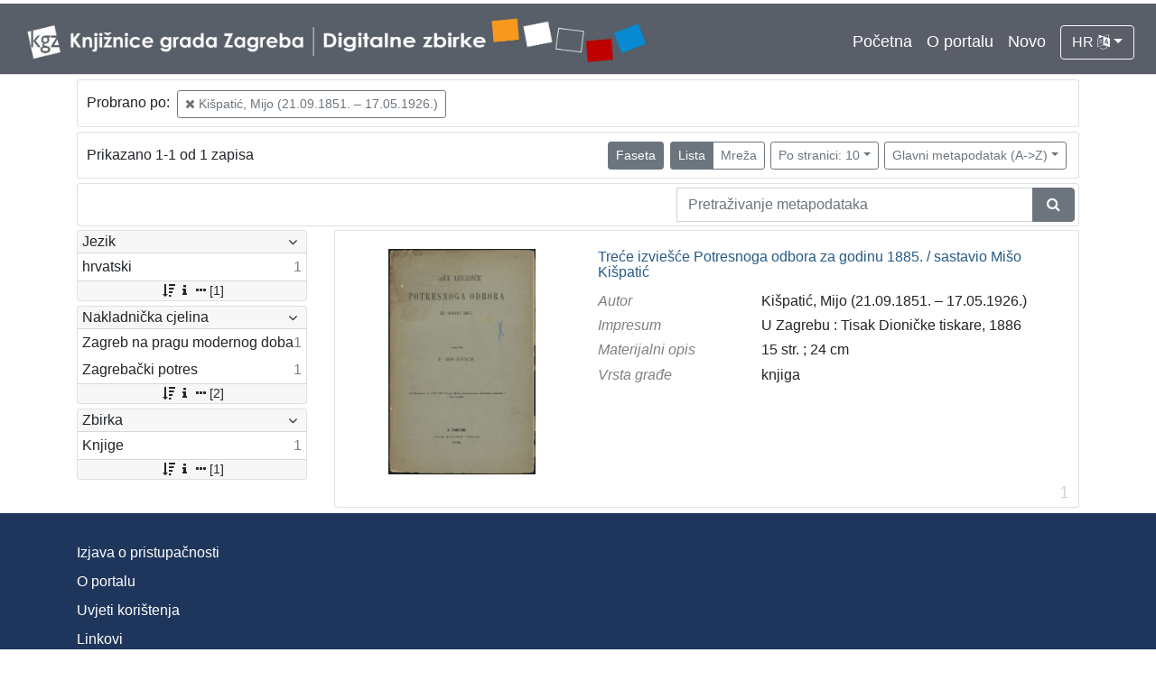

--- FILE ---
content_type: text/html; charset=UTF-8
request_url: https://digitalnezbirke.kgz.hr/api.php?pr=facets&mrf%5B10311%5D%5B21603%5D=a&ps=10&oby=rmr&obyt=a
body_size: 1475
content:
<div class="card indigo-facet"><div class="card-header indigo-facet-header d-flex justify-content-between" data-toggle="collapse" data-target=".f0" onclick="Indigo.Front.Facet.toggleCollapse(event);"><div class="indigo-facet-header-text">Jezik</div><i class="fa fa-angle-down fa-fw indigo-facet-header-icon"></i></div><div class="collapse show f0"><div class="card-body indigo-facet-body"><a class="d-flex justify-content-between indigo-facet-item" href="./?pr=l&mrf%5B10311%5D%5B21603%5D=a&ps=10&oby=rmr&obyt=a&mr[19966]=a&fc[10008][a19966]=mr%5B19966%5D%3Da"><div class="indigo-facet-item-text">hrvatski</div><div class="indigo-facet-item-count">1</div></a></div></div><div class="card-footer indigo-facet-footer collapse show f0"><a class="indigo-facet-item-more" href="./?pr=facet&mrf%5B10311%5D%5B21603%5D=a&ps=10&oby=rmr&obyt=a&fid=10008&fc%5Bpager%5D%5Bsize%5D=30" title="Pokaži više" data-route="./api.php?pr=facet&mrf%5B10311%5D%5B21603%5D=a&ps=10&oby=rmr&obyt=a&fid=10008&fc%5Bpager%5D%5Bsize%5D=30" data-toggle="modal" data-target="#indigo_modal" onclick="Indigo.Front.SingleFacetCheckbox.loadFacet(event);" data-facet="{&quot;label&quot;:&quot;Jezik&quot;,&quot;facet_id&quot;:10008}"><i class="fa fa-sort-amount-desc fa-fw"></i><i class="fa fa-info fa-fw"></i><i class="fa fa-ellipsis-h fa-fw"></i>[1]</a></div></div><div class="card indigo-facet"><div class="card-header indigo-facet-header d-flex justify-content-between" data-toggle="collapse" data-target=".f1" onclick="Indigo.Front.Facet.toggleCollapse(event);"><div class="indigo-facet-header-text">Nakladnička cjelina</div><i class="fa fa-angle-down fa-fw indigo-facet-header-icon"></i></div><div class="collapse show f1"><div class="card-body indigo-facet-body"><a class="d-flex justify-content-between indigo-facet-item" href="./?pr=l&mrf%5B10311%5D%5B21603%5D=a&ps=10&oby=rmr&obyt=a&mr[17082]=a&fc[10001][a17082]=mr%5B17082%5D%3Da"><div class="indigo-facet-item-text">Zagreb na pragu modernog doba</div><div class="indigo-facet-item-count">1</div></a><a class="d-flex justify-content-between indigo-facet-item" href="./?pr=l&mrf%5B10311%5D%5B21603%5D=a&ps=10&oby=rmr&obyt=a&mr[20553]=a&fc[10001][a20553]=mr%5B20553%5D%3Da"><div class="indigo-facet-item-text">Zagrebački potres</div><div class="indigo-facet-item-count">1</div></a></div></div><div class="card-footer indigo-facet-footer collapse show f1"><a class="indigo-facet-item-more" href="./?pr=facet&mrf%5B10311%5D%5B21603%5D=a&ps=10&oby=rmr&obyt=a&fid=10001&fc%5Bpager%5D%5Bsize%5D=30" title="Pokaži više" data-route="./api.php?pr=facet&mrf%5B10311%5D%5B21603%5D=a&ps=10&oby=rmr&obyt=a&fid=10001&fc%5Bpager%5D%5Bsize%5D=30" data-toggle="modal" data-target="#indigo_modal" onclick="Indigo.Front.SingleFacetCheckbox.loadFacet(event);" data-facet="{&quot;label&quot;:&quot;Nakladni\u010dka cjelina&quot;,&quot;facet_id&quot;:10001}"><i class="fa fa-sort-amount-desc fa-fw"></i><i class="fa fa-info fa-fw"></i><i class="fa fa-ellipsis-h fa-fw"></i>[2]</a></div></div><div class="card indigo-facet"><div class="card-header indigo-facet-header d-flex justify-content-between" data-toggle="collapse" data-target=".f2" onclick="Indigo.Front.Facet.toggleCollapse(event);"><div class="indigo-facet-header-text">Zbirka</div><i class="fa fa-angle-down fa-fw indigo-facet-header-icon"></i></div><div class="collapse show f2"><div class="card-body indigo-facet-body"><a class="d-flex justify-content-between indigo-facet-item" href="./?pr=l&mrf%5B10311%5D%5B21603%5D=a&ps=10&oby=rmr&obyt=a&mr[17059]=a&fc[10002][a17059]=mr%5B17059%5D%3Da"><div class="indigo-facet-item-text">Knjige</div><div class="indigo-facet-item-count">1</div></a></div></div><div class="card-footer indigo-facet-footer collapse show f2"><a class="indigo-facet-item-more" href="./?pr=facet&mrf%5B10311%5D%5B21603%5D=a&ps=10&oby=rmr&obyt=a&fid=10002&fc%5Bpager%5D%5Bsize%5D=30" title="Pokaži više" data-route="./api.php?pr=facet&mrf%5B10311%5D%5B21603%5D=a&ps=10&oby=rmr&obyt=a&fid=10002&fc%5Bpager%5D%5Bsize%5D=30" data-toggle="modal" data-target="#indigo_modal" onclick="Indigo.Front.SingleFacetCheckbox.loadFacet(event);" data-facet="{&quot;label&quot;:&quot;Zbirka&quot;,&quot;facet_id&quot;:10002}"><i class="fa fa-sort-amount-desc fa-fw"></i><i class="fa fa-info fa-fw"></i><i class="fa fa-ellipsis-h fa-fw"></i>[1]</a></div></div><script type="text/html" id="used_facets">{"status":"y","single_facet_loading_template_html":"<div class=\"card\"><div class=\"card-header indigo-single-facet-header\"><div class=\"d-flex justify-content-between\"><div class=\"indigo-single-facet-header-text\">{label}<\/div><button class=\"btn btn-sm btn-secondary m-1\" type=\"button\" data-dismiss=\"modal\"><i class=\"fa fa-times\"><\/i><\/button><\/div><\/div><div class=\"card-body indigo-single-facet-body\"><div class=\"indigo-single-facet-toolbar row\"><div class=\"offset-md-4 col-md-4 col-12 indigo-single-facet-toolbar-column\"><div class=\"indigo-single-facet-container-pager\"><div class=\"btn-group\"><div class=\"btn btn-sm btn-outline-secondary disabled\" title=\"Idi na prethodnu stranicu\"><i class=\"fa fa-arrow-left\"><\/i><\/div><div class=\"btn btn-sm btn-secondary disabled\">?\/?<\/div><div class=\"btn btn-sm btn-outline-secondary disabled\" title=\"Idi na sljede\u0107u stranicu\"><i class=\"fa fa-arrow-right\"><\/i><\/div><\/div><\/div><\/div><div class=\"col-md-4 col-12 indigo-single-facet-toolbar-column\"><div class=\"d-inline-block text-right\"><div class=\"btn-group ml-1\"><div class=\"btn btn-sm btn-outline-secondary disabled\" title=\"Sortiraj po broju zapisa\">Broj zapisa<\/div><div class=\"btn btn-sm btn-outline-secondary disabled\" title=\"Sortiraj po nazivu\">Naziv<\/div><\/div><div class=\"btn-group ml-1\"><div class=\"btn btn-sm btn-outline-secondary disabled\" title=\"Rastu\u0107e\"><i class=\"fa fa-sort-amount-asc\"><\/i><\/div><div class=\"btn btn-sm btn-outline-secondary disabled\" title=\"Padaju\u0107e\"><i class=\"fa fa-sort-amount-desc\"><\/i><\/div><\/div><\/div><\/div><\/div><div class=\"indigo-single-facet-content-loading-animation\"><div class=\"text-center p-5\"><div class=\"la-line-scale la-dark w-100\"><div><\/div><div><\/div><div><\/div><div><\/div><div><\/div><\/div><\/div><\/div><\/div><\/div>","single_facet_info_loading_template_html":"<div class=\"indigo-single-facet-info-container\"><div class=\"card indigo-single-facet-info-card\"><div class=\"card-header indigo-single-facet-info-header\"><div class=\"indigo-single-facet-info-title\">{label}<\/div><div class=\"indigo-single-facet-info-header-button-container\"><button class=\"btn btn-sm btn-secondary ml-1 indigo-single-facet-info-header-button\"><i class=\"fa fa-info-circle\"><\/i><\/button><button class=\"btn btn-sm btn-secondary ml-1 indigo-single-facet-info-header-button\"><i class=\"fa fa-times\"><\/i><\/button><\/div><\/div><div class=\"card-body indigo-single-facet-info-body\"><div class=\"text-center p-5\"><div class=\"la-line-scale la-dark w-100\"><div><\/div><div><\/div><div><\/div><div><\/div><div><\/div><\/div><\/div><\/div><\/div><\/div>"}</script>